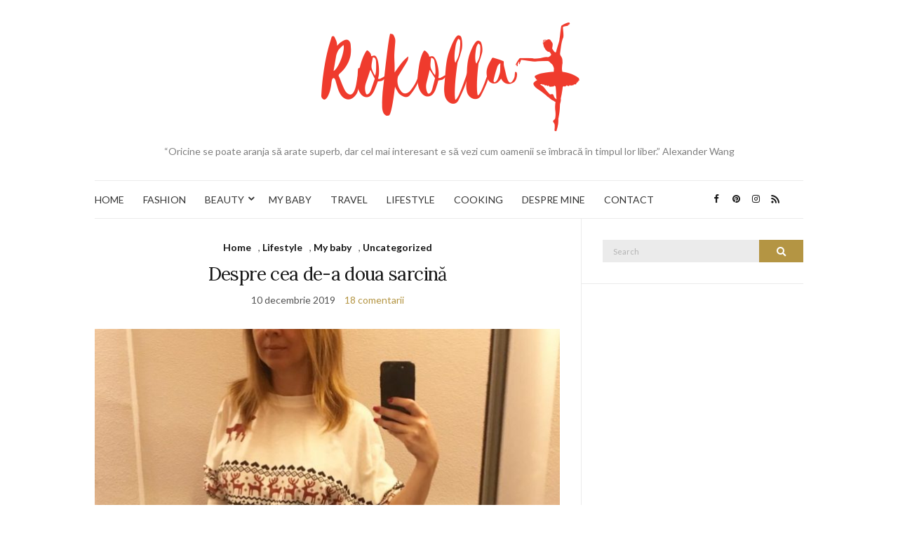

--- FILE ---
content_type: text/html; charset=UTF-8
request_url: https://www.rokolla.ro/tag/trombocitemie/
body_size: 13574
content:
<!doctype html>
<html lang="ro-RO">
<head>
	
	<meta charset="UTF-8">
	<meta name="viewport" content="width=device-width, initial-scale=1">
	<meta name='profitshareid' content='3b770bc95ecdd67d35f00f108ad5aa1f' />
	<link rel="profile" href="https://gmpg.org/xfn/11">
	<link rel="pingback" href="https://www.rokolla.ro/xmlrpc.php">

	<meta name='robots' content='index, follow, max-image-preview:large, max-snippet:-1, max-video-preview:-1' />

	<!-- This site is optimized with the Yoast SEO plugin v25.6 - https://yoast.com/wordpress/plugins/seo/ -->
	<title>trombocitemie Arhive - Rokolla</title>
	<link rel="canonical" href="https://www.rokolla.ro/tag/trombocitemie/" />
	<meta property="og:locale" content="ro_RO" />
	<meta property="og:type" content="article" />
	<meta property="og:title" content="trombocitemie Arhive - Rokolla" />
	<meta property="og:url" content="https://www.rokolla.ro/tag/trombocitemie/" />
	<meta property="og:site_name" content="Rokolla" />
	<meta name="twitter:card" content="summary_large_image" />
	<script type="application/ld+json" class="yoast-schema-graph">{"@context":"https://schema.org","@graph":[{"@type":"CollectionPage","@id":"https://www.rokolla.ro/tag/trombocitemie/","url":"https://www.rokolla.ro/tag/trombocitemie/","name":"trombocitemie Arhive - Rokolla","isPartOf":{"@id":"https://www.rokolla.ro/#website"},"primaryImageOfPage":{"@id":"https://www.rokolla.ro/tag/trombocitemie/#primaryimage"},"image":{"@id":"https://www.rokolla.ro/tag/trombocitemie/#primaryimage"},"thumbnailUrl":"https://www.rokolla.ro/wp-content/uploads/2019/12/Gravida-18-saptamani-min.jpg","breadcrumb":{"@id":"https://www.rokolla.ro/tag/trombocitemie/#breadcrumb"},"inLanguage":"ro-RO"},{"@type":"ImageObject","inLanguage":"ro-RO","@id":"https://www.rokolla.ro/tag/trombocitemie/#primaryimage","url":"https://www.rokolla.ro/wp-content/uploads/2019/12/Gravida-18-saptamani-min.jpg","contentUrl":"https://www.rokolla.ro/wp-content/uploads/2019/12/Gravida-18-saptamani-min.jpg","width":1024,"height":1024},{"@type":"BreadcrumbList","@id":"https://www.rokolla.ro/tag/trombocitemie/#breadcrumb","itemListElement":[{"@type":"ListItem","position":1,"name":"Prima pagină","item":"https://www.rokolla.ro/"},{"@type":"ListItem","position":2,"name":"trombocitemie"}]},{"@type":"WebSite","@id":"https://www.rokolla.ro/#website","url":"https://www.rokolla.ro/","name":"Rokolla","description":"“Oricine se poate aranja să arate superb, dar cel mai interesant e să vezi cum oamenii se îmbracă în timpul lor liber.” Alexander Wang","potentialAction":[{"@type":"SearchAction","target":{"@type":"EntryPoint","urlTemplate":"https://www.rokolla.ro/?s={search_term_string}"},"query-input":{"@type":"PropertyValueSpecification","valueRequired":true,"valueName":"search_term_string"}}],"inLanguage":"ro-RO"}]}</script>
	<!-- / Yoast SEO plugin. -->


<link rel="alternate" type="application/rss+xml" title="Rokolla &raquo; Flux" href="https://www.rokolla.ro/feed/" />
<link rel="alternate" type="application/rss+xml" title="Rokolla &raquo; Flux comentarii" href="https://www.rokolla.ro/comments/feed/" />
<link rel="alternate" type="application/rss+xml" title="Rokolla &raquo; Flux etichetă trombocitemie" href="https://www.rokolla.ro/tag/trombocitemie/feed/" />
<script type="text/javascript">
/* <![CDATA[ */
window._wpemojiSettings = {"baseUrl":"https:\/\/s.w.org\/images\/core\/emoji\/15.0.3\/72x72\/","ext":".png","svgUrl":"https:\/\/s.w.org\/images\/core\/emoji\/15.0.3\/svg\/","svgExt":".svg","source":{"concatemoji":"https:\/\/www.rokolla.ro\/wp-includes\/js\/wp-emoji-release.min.js?ver=6.6.2"}};
/*! This file is auto-generated */
!function(i,n){var o,s,e;function c(e){try{var t={supportTests:e,timestamp:(new Date).valueOf()};sessionStorage.setItem(o,JSON.stringify(t))}catch(e){}}function p(e,t,n){e.clearRect(0,0,e.canvas.width,e.canvas.height),e.fillText(t,0,0);var t=new Uint32Array(e.getImageData(0,0,e.canvas.width,e.canvas.height).data),r=(e.clearRect(0,0,e.canvas.width,e.canvas.height),e.fillText(n,0,0),new Uint32Array(e.getImageData(0,0,e.canvas.width,e.canvas.height).data));return t.every(function(e,t){return e===r[t]})}function u(e,t,n){switch(t){case"flag":return n(e,"\ud83c\udff3\ufe0f\u200d\u26a7\ufe0f","\ud83c\udff3\ufe0f\u200b\u26a7\ufe0f")?!1:!n(e,"\ud83c\uddfa\ud83c\uddf3","\ud83c\uddfa\u200b\ud83c\uddf3")&&!n(e,"\ud83c\udff4\udb40\udc67\udb40\udc62\udb40\udc65\udb40\udc6e\udb40\udc67\udb40\udc7f","\ud83c\udff4\u200b\udb40\udc67\u200b\udb40\udc62\u200b\udb40\udc65\u200b\udb40\udc6e\u200b\udb40\udc67\u200b\udb40\udc7f");case"emoji":return!n(e,"\ud83d\udc26\u200d\u2b1b","\ud83d\udc26\u200b\u2b1b")}return!1}function f(e,t,n){var r="undefined"!=typeof WorkerGlobalScope&&self instanceof WorkerGlobalScope?new OffscreenCanvas(300,150):i.createElement("canvas"),a=r.getContext("2d",{willReadFrequently:!0}),o=(a.textBaseline="top",a.font="600 32px Arial",{});return e.forEach(function(e){o[e]=t(a,e,n)}),o}function t(e){var t=i.createElement("script");t.src=e,t.defer=!0,i.head.appendChild(t)}"undefined"!=typeof Promise&&(o="wpEmojiSettingsSupports",s=["flag","emoji"],n.supports={everything:!0,everythingExceptFlag:!0},e=new Promise(function(e){i.addEventListener("DOMContentLoaded",e,{once:!0})}),new Promise(function(t){var n=function(){try{var e=JSON.parse(sessionStorage.getItem(o));if("object"==typeof e&&"number"==typeof e.timestamp&&(new Date).valueOf()<e.timestamp+604800&&"object"==typeof e.supportTests)return e.supportTests}catch(e){}return null}();if(!n){if("undefined"!=typeof Worker&&"undefined"!=typeof OffscreenCanvas&&"undefined"!=typeof URL&&URL.createObjectURL&&"undefined"!=typeof Blob)try{var e="postMessage("+f.toString()+"("+[JSON.stringify(s),u.toString(),p.toString()].join(",")+"));",r=new Blob([e],{type:"text/javascript"}),a=new Worker(URL.createObjectURL(r),{name:"wpTestEmojiSupports"});return void(a.onmessage=function(e){c(n=e.data),a.terminate(),t(n)})}catch(e){}c(n=f(s,u,p))}t(n)}).then(function(e){for(var t in e)n.supports[t]=e[t],n.supports.everything=n.supports.everything&&n.supports[t],"flag"!==t&&(n.supports.everythingExceptFlag=n.supports.everythingExceptFlag&&n.supports[t]);n.supports.everythingExceptFlag=n.supports.everythingExceptFlag&&!n.supports.flag,n.DOMReady=!1,n.readyCallback=function(){n.DOMReady=!0}}).then(function(){return e}).then(function(){var e;n.supports.everything||(n.readyCallback(),(e=n.source||{}).concatemoji?t(e.concatemoji):e.wpemoji&&e.twemoji&&(t(e.twemoji),t(e.wpemoji)))}))}((window,document),window._wpemojiSettings);
/* ]]> */
</script>
<style id='wp-emoji-styles-inline-css' type='text/css'>

	img.wp-smiley, img.emoji {
		display: inline !important;
		border: none !important;
		box-shadow: none !important;
		height: 1em !important;
		width: 1em !important;
		margin: 0 0.07em !important;
		vertical-align: -0.1em !important;
		background: none !important;
		padding: 0 !important;
	}
</style>
<link rel='stylesheet' id='wp-block-library-css' href='https://www.rokolla.ro/wp-includes/css/dist/block-library/style.min.css?ver=6.6.2' type='text/css' media='all' />
<style id='classic-theme-styles-inline-css' type='text/css'>
/*! This file is auto-generated */
.wp-block-button__link{color:#fff;background-color:#32373c;border-radius:9999px;box-shadow:none;text-decoration:none;padding:calc(.667em + 2px) calc(1.333em + 2px);font-size:1.125em}.wp-block-file__button{background:#32373c;color:#fff;text-decoration:none}
</style>
<style id='global-styles-inline-css' type='text/css'>
:root{--wp--preset--aspect-ratio--square: 1;--wp--preset--aspect-ratio--4-3: 4/3;--wp--preset--aspect-ratio--3-4: 3/4;--wp--preset--aspect-ratio--3-2: 3/2;--wp--preset--aspect-ratio--2-3: 2/3;--wp--preset--aspect-ratio--16-9: 16/9;--wp--preset--aspect-ratio--9-16: 9/16;--wp--preset--color--black: #000000;--wp--preset--color--cyan-bluish-gray: #abb8c3;--wp--preset--color--white: #ffffff;--wp--preset--color--pale-pink: #f78da7;--wp--preset--color--vivid-red: #cf2e2e;--wp--preset--color--luminous-vivid-orange: #ff6900;--wp--preset--color--luminous-vivid-amber: #fcb900;--wp--preset--color--light-green-cyan: #7bdcb5;--wp--preset--color--vivid-green-cyan: #00d084;--wp--preset--color--pale-cyan-blue: #8ed1fc;--wp--preset--color--vivid-cyan-blue: #0693e3;--wp--preset--color--vivid-purple: #9b51e0;--wp--preset--gradient--vivid-cyan-blue-to-vivid-purple: linear-gradient(135deg,rgba(6,147,227,1) 0%,rgb(155,81,224) 100%);--wp--preset--gradient--light-green-cyan-to-vivid-green-cyan: linear-gradient(135deg,rgb(122,220,180) 0%,rgb(0,208,130) 100%);--wp--preset--gradient--luminous-vivid-amber-to-luminous-vivid-orange: linear-gradient(135deg,rgba(252,185,0,1) 0%,rgba(255,105,0,1) 100%);--wp--preset--gradient--luminous-vivid-orange-to-vivid-red: linear-gradient(135deg,rgba(255,105,0,1) 0%,rgb(207,46,46) 100%);--wp--preset--gradient--very-light-gray-to-cyan-bluish-gray: linear-gradient(135deg,rgb(238,238,238) 0%,rgb(169,184,195) 100%);--wp--preset--gradient--cool-to-warm-spectrum: linear-gradient(135deg,rgb(74,234,220) 0%,rgb(151,120,209) 20%,rgb(207,42,186) 40%,rgb(238,44,130) 60%,rgb(251,105,98) 80%,rgb(254,248,76) 100%);--wp--preset--gradient--blush-light-purple: linear-gradient(135deg,rgb(255,206,236) 0%,rgb(152,150,240) 100%);--wp--preset--gradient--blush-bordeaux: linear-gradient(135deg,rgb(254,205,165) 0%,rgb(254,45,45) 50%,rgb(107,0,62) 100%);--wp--preset--gradient--luminous-dusk: linear-gradient(135deg,rgb(255,203,112) 0%,rgb(199,81,192) 50%,rgb(65,88,208) 100%);--wp--preset--gradient--pale-ocean: linear-gradient(135deg,rgb(255,245,203) 0%,rgb(182,227,212) 50%,rgb(51,167,181) 100%);--wp--preset--gradient--electric-grass: linear-gradient(135deg,rgb(202,248,128) 0%,rgb(113,206,126) 100%);--wp--preset--gradient--midnight: linear-gradient(135deg,rgb(2,3,129) 0%,rgb(40,116,252) 100%);--wp--preset--font-size--small: 13px;--wp--preset--font-size--medium: 20px;--wp--preset--font-size--large: 36px;--wp--preset--font-size--x-large: 42px;--wp--preset--spacing--20: 0.44rem;--wp--preset--spacing--30: 0.67rem;--wp--preset--spacing--40: 1rem;--wp--preset--spacing--50: 1.5rem;--wp--preset--spacing--60: 2.25rem;--wp--preset--spacing--70: 3.38rem;--wp--preset--spacing--80: 5.06rem;--wp--preset--shadow--natural: 6px 6px 9px rgba(0, 0, 0, 0.2);--wp--preset--shadow--deep: 12px 12px 50px rgba(0, 0, 0, 0.4);--wp--preset--shadow--sharp: 6px 6px 0px rgba(0, 0, 0, 0.2);--wp--preset--shadow--outlined: 6px 6px 0px -3px rgba(255, 255, 255, 1), 6px 6px rgba(0, 0, 0, 1);--wp--preset--shadow--crisp: 6px 6px 0px rgba(0, 0, 0, 1);}:where(.is-layout-flex){gap: 0.5em;}:where(.is-layout-grid){gap: 0.5em;}body .is-layout-flex{display: flex;}.is-layout-flex{flex-wrap: wrap;align-items: center;}.is-layout-flex > :is(*, div){margin: 0;}body .is-layout-grid{display: grid;}.is-layout-grid > :is(*, div){margin: 0;}:where(.wp-block-columns.is-layout-flex){gap: 2em;}:where(.wp-block-columns.is-layout-grid){gap: 2em;}:where(.wp-block-post-template.is-layout-flex){gap: 1.25em;}:where(.wp-block-post-template.is-layout-grid){gap: 1.25em;}.has-black-color{color: var(--wp--preset--color--black) !important;}.has-cyan-bluish-gray-color{color: var(--wp--preset--color--cyan-bluish-gray) !important;}.has-white-color{color: var(--wp--preset--color--white) !important;}.has-pale-pink-color{color: var(--wp--preset--color--pale-pink) !important;}.has-vivid-red-color{color: var(--wp--preset--color--vivid-red) !important;}.has-luminous-vivid-orange-color{color: var(--wp--preset--color--luminous-vivid-orange) !important;}.has-luminous-vivid-amber-color{color: var(--wp--preset--color--luminous-vivid-amber) !important;}.has-light-green-cyan-color{color: var(--wp--preset--color--light-green-cyan) !important;}.has-vivid-green-cyan-color{color: var(--wp--preset--color--vivid-green-cyan) !important;}.has-pale-cyan-blue-color{color: var(--wp--preset--color--pale-cyan-blue) !important;}.has-vivid-cyan-blue-color{color: var(--wp--preset--color--vivid-cyan-blue) !important;}.has-vivid-purple-color{color: var(--wp--preset--color--vivid-purple) !important;}.has-black-background-color{background-color: var(--wp--preset--color--black) !important;}.has-cyan-bluish-gray-background-color{background-color: var(--wp--preset--color--cyan-bluish-gray) !important;}.has-white-background-color{background-color: var(--wp--preset--color--white) !important;}.has-pale-pink-background-color{background-color: var(--wp--preset--color--pale-pink) !important;}.has-vivid-red-background-color{background-color: var(--wp--preset--color--vivid-red) !important;}.has-luminous-vivid-orange-background-color{background-color: var(--wp--preset--color--luminous-vivid-orange) !important;}.has-luminous-vivid-amber-background-color{background-color: var(--wp--preset--color--luminous-vivid-amber) !important;}.has-light-green-cyan-background-color{background-color: var(--wp--preset--color--light-green-cyan) !important;}.has-vivid-green-cyan-background-color{background-color: var(--wp--preset--color--vivid-green-cyan) !important;}.has-pale-cyan-blue-background-color{background-color: var(--wp--preset--color--pale-cyan-blue) !important;}.has-vivid-cyan-blue-background-color{background-color: var(--wp--preset--color--vivid-cyan-blue) !important;}.has-vivid-purple-background-color{background-color: var(--wp--preset--color--vivid-purple) !important;}.has-black-border-color{border-color: var(--wp--preset--color--black) !important;}.has-cyan-bluish-gray-border-color{border-color: var(--wp--preset--color--cyan-bluish-gray) !important;}.has-white-border-color{border-color: var(--wp--preset--color--white) !important;}.has-pale-pink-border-color{border-color: var(--wp--preset--color--pale-pink) !important;}.has-vivid-red-border-color{border-color: var(--wp--preset--color--vivid-red) !important;}.has-luminous-vivid-orange-border-color{border-color: var(--wp--preset--color--luminous-vivid-orange) !important;}.has-luminous-vivid-amber-border-color{border-color: var(--wp--preset--color--luminous-vivid-amber) !important;}.has-light-green-cyan-border-color{border-color: var(--wp--preset--color--light-green-cyan) !important;}.has-vivid-green-cyan-border-color{border-color: var(--wp--preset--color--vivid-green-cyan) !important;}.has-pale-cyan-blue-border-color{border-color: var(--wp--preset--color--pale-cyan-blue) !important;}.has-vivid-cyan-blue-border-color{border-color: var(--wp--preset--color--vivid-cyan-blue) !important;}.has-vivid-purple-border-color{border-color: var(--wp--preset--color--vivid-purple) !important;}.has-vivid-cyan-blue-to-vivid-purple-gradient-background{background: var(--wp--preset--gradient--vivid-cyan-blue-to-vivid-purple) !important;}.has-light-green-cyan-to-vivid-green-cyan-gradient-background{background: var(--wp--preset--gradient--light-green-cyan-to-vivid-green-cyan) !important;}.has-luminous-vivid-amber-to-luminous-vivid-orange-gradient-background{background: var(--wp--preset--gradient--luminous-vivid-amber-to-luminous-vivid-orange) !important;}.has-luminous-vivid-orange-to-vivid-red-gradient-background{background: var(--wp--preset--gradient--luminous-vivid-orange-to-vivid-red) !important;}.has-very-light-gray-to-cyan-bluish-gray-gradient-background{background: var(--wp--preset--gradient--very-light-gray-to-cyan-bluish-gray) !important;}.has-cool-to-warm-spectrum-gradient-background{background: var(--wp--preset--gradient--cool-to-warm-spectrum) !important;}.has-blush-light-purple-gradient-background{background: var(--wp--preset--gradient--blush-light-purple) !important;}.has-blush-bordeaux-gradient-background{background: var(--wp--preset--gradient--blush-bordeaux) !important;}.has-luminous-dusk-gradient-background{background: var(--wp--preset--gradient--luminous-dusk) !important;}.has-pale-ocean-gradient-background{background: var(--wp--preset--gradient--pale-ocean) !important;}.has-electric-grass-gradient-background{background: var(--wp--preset--gradient--electric-grass) !important;}.has-midnight-gradient-background{background: var(--wp--preset--gradient--midnight) !important;}.has-small-font-size{font-size: var(--wp--preset--font-size--small) !important;}.has-medium-font-size{font-size: var(--wp--preset--font-size--medium) !important;}.has-large-font-size{font-size: var(--wp--preset--font-size--large) !important;}.has-x-large-font-size{font-size: var(--wp--preset--font-size--x-large) !important;}
:where(.wp-block-post-template.is-layout-flex){gap: 1.25em;}:where(.wp-block-post-template.is-layout-grid){gap: 1.25em;}
:where(.wp-block-columns.is-layout-flex){gap: 2em;}:where(.wp-block-columns.is-layout-grid){gap: 2em;}
:root :where(.wp-block-pullquote){font-size: 1.5em;line-height: 1.6;}
</style>
<link rel='preload' as='style' onload="this.rel='stylesheet'" id='olsen-light-google-font-css' href='https://fonts.googleapis.com/css?family=Lora%3A400%2C700%2C400italic%2C700italic%7CLato%3A400%2C400italic%2C700%2C700italic&#038;display=swap&#038;ver=6.6.2' type='text/css' media='all' />
<link rel='stylesheet' id='olsen-icons-css' href='https://www.rokolla.ro/wp-content/themes/olsen-light/vendor/olsen-icons/css/olsen-icons.min.css?ver=1.7.0' type='text/css' media='all' />
<link rel='stylesheet' id='olsen-light-style-css' href='https://www.rokolla.ro/wp-content/themes/olsen-light/style.min.css?ver=1.7.0' type='text/css' media='all' />
<link rel="https://api.w.org/" href="https://www.rokolla.ro/wp-json/" /><link rel="alternate" title="JSON" type="application/json" href="https://www.rokolla.ro/wp-json/wp/v2/tags/2076" /><link rel="EditURI" type="application/rsd+xml" title="RSD" href="https://www.rokolla.ro/xmlrpc.php?rsd" />
<meta name="generator" content="WordPress 6.6.2" />
<style type="text/css"></style><style type="text/css">.recentcomments a{display:inline !important;padding:0 !important;margin:0 !important;}</style><link rel="icon" href="https://www.rokolla.ro/wp-content/uploads/2016/05/cropped-rockola-32x32.png" sizes="32x32" />
<link rel="icon" href="https://www.rokolla.ro/wp-content/uploads/2016/05/cropped-rockola-192x192.png" sizes="192x192" />
<link rel="apple-touch-icon" href="https://www.rokolla.ro/wp-content/uploads/2016/05/cropped-rockola-180x180.png" />
<meta name="msapplication-TileImage" content="https://www.rokolla.ro/wp-content/uploads/2016/05/cropped-rockola-270x270.png" />
	<script async src="//pagead2.googlesyndication.com/pagead/js/adsbygoogle.js"></script>
<script>
     (adsbygoogle = window.adsbygoogle || []).push({
          google_ad_client: "ca-pub-2163784588778658",
          enable_page_level_ads: true
     });
</script>
<meta name="google-site-verification" content="V9wYFVLcOGjD_QFN9goYM0aXeFIrSuKTwmb9KRYUW_k" />
</head>
<body class="archive tag tag-trombocitemie tag-2076" itemscope="itemscope" itemtype="https://schema.org/WebPage">
<script>
  (function(i,s,o,g,r,a,m){i['GoogleAnalyticsObject']=r;i[r]=i[r]||function(){
  (i[r].q=i[r].q||[]).push(arguments)},i[r].l=1*new Date();a=s.createElement(o),
  m=s.getElementsByTagName(o)[0];a.async=1;a.src=g;m.parentNode.insertBefore(a,m)
  })(window,document,'script','https://www.google-analytics.com/analytics.js','ga');

  ga('create', 'UA-78261818-1', 'auto');
  ga('send', 'pageview');

</script>
<div id="page">

	<div class="container">
		<div class="row">
			<div class="col-md-12">

				<header id="masthead" class="site-header group" role="banner" itemscope="itemscope" itemtype="https://schema.org/Organization">

					<div class="site-logo">
						<h1 itemprop="name">
							<a itemprop="url" href="https://www.rokolla.ro">
																	<img itemprop="logo"
									     src="https://www.rokolla.ro/wp-content/uploads/2017/03/rokolla-1.png"
									     alt="Rokolla"/>
															</a>
						</h1>

													<p class="tagline">“Oricine se poate aranja să arate superb, dar cel mai interesant e să vezi cum oamenii se îmbracă în timpul lor liber.” Alexander Wang</p>
											</div><!-- /site-logo -->

					<div class="site-bar group">
						<nav class="nav" role="navigation" itemscope="itemscope" itemtype="https://schema.org/SiteNavigationElement">
							<ul id="menu-meniu-principal" class="navigation"><li id="menu-item-4960" class="menu-item menu-item-type-taxonomy menu-item-object-category menu-item-4960"><a href="https://www.rokolla.ro/category/home/">HOME</a></li>
<li id="menu-item-4959" class="menu-item menu-item-type-taxonomy menu-item-object-category menu-item-4959"><a href="https://www.rokolla.ro/category/fashion/">FASHION</a></li>
<li id="menu-item-4958" class="menu-item menu-item-type-taxonomy menu-item-object-category menu-item-has-children menu-item-4958"><a href="https://www.rokolla.ro/category/beauty/">BEAUTY</a>
<ul class="sub-menu">
	<li id="menu-item-6971" class="menu-item menu-item-type-taxonomy menu-item-object-category menu-item-6971"><a href="https://www.rokolla.ro/category/beauty/makeup/">MAKEUP</a></li>
	<li id="menu-item-6972" class="menu-item menu-item-type-taxonomy menu-item-object-category menu-item-6972"><a href="https://www.rokolla.ro/category/beauty/nails/">NAILS</a></li>
	<li id="menu-item-6973" class="menu-item menu-item-type-taxonomy menu-item-object-category menu-item-6973"><a href="https://www.rokolla.ro/category/beauty/review/">REVIEW</a></li>
</ul>
</li>
<li id="menu-item-11690" class="menu-item menu-item-type-taxonomy menu-item-object-category menu-item-11690"><a href="https://www.rokolla.ro/category/my-baby/">MY BABY</a></li>
<li id="menu-item-11691" class="menu-item menu-item-type-taxonomy menu-item-object-category menu-item-11691"><a href="https://www.rokolla.ro/category/travel/">TRAVEL</a></li>
<li id="menu-item-4961" class="menu-item menu-item-type-taxonomy menu-item-object-category menu-item-4961"><a href="https://www.rokolla.ro/category/lifestyle/">LIFESTYLE</a></li>
<li id="menu-item-6970" class="menu-item menu-item-type-taxonomy menu-item-object-category menu-item-6970"><a href="https://www.rokolla.ro/category/cooking/">COOKING</a></li>
<li id="menu-item-6968" class="menu-item menu-item-type-post_type menu-item-object-page menu-item-6968"><a href="https://www.rokolla.ro/despre-mine/">DESPRE MINE</a></li>
<li id="menu-item-5303" class="menu-item menu-item-type-post_type menu-item-object-page menu-item-5303"><a href="https://www.rokolla.ro/contact/">CONTACT</a></li>
</ul>
							<a class="mobile-nav-trigger" href="#mobilemenu"><i class="fa fa-navicon"></i> Menu</a>
						</nav>
						<div id="mobilemenu"></div>

						<div class="site-tools">
									<ul class="socials">
			<li><a href="https://www.facebook.com/rokolla.blog/" target="_blank" rel="noopener"><i class="olsen-icons olsen-icons-facebook"></i></a></li><li><a href="https://ro.pinterest.com/rokollla/" target="_blank" rel="noopener"><i class="olsen-icons olsen-icons-pinterest"></i></a></li><li><a href="https://www.instagram.com/rokolla_blog/" target="_blank" rel="noopener"><i class="olsen-icons olsen-icons-instagram"></i></a></li>							<li><a href="https://www.rokolla.ro/feed/" target="_blank" rel="noopener"><i class="olsen-icons olsen-icons-rss"></i></a></li>
					</ul>
								</div><!-- /site-tools -->
					</div><!-- /site-bar -->

				</header>

				
				<div id="site-content">


<div class="row">
	<div class="col-lg-8">
		<main id="content" class="entries-classic" role="main" itemprop="mainContentOfPage" itemscope="itemscope" itemtype="http://schema.org/Blog">

			<div class="row">
				<div id="inner-content" class="col-12">

					
					
													

		<article id="entry-18749" class="entry  post-18749 post type-post status-publish format-standard has-post-thumbnail hentry category-home category-lifestyle category-my-baby category-uncategorized tag-clexane tag-clexane-6ml tag-galati tag-ginecolog tag-hematolog-braila tag-hematolog-galati tag-pastila-in-sarcina tag-probleme-in-sarcina tag-sarcina tag-sarcina-cu-probleme tag-trombocitemie tag-trombocitemie-esentiala" itemscope="itemscope" itemtype="http://schema.org/BlogPosting" itemprop="blogPost">
							<div class="entry-meta entry-meta-top">
					<p class="entry-categories">
						<a href="https://www.rokolla.ro/category/home/" rel="category tag">Home</a>, <a href="https://www.rokolla.ro/category/lifestyle/" rel="category tag">Lifestyle</a>, <a href="https://www.rokolla.ro/category/my-baby/" rel="category tag">My baby</a>, <a href="https://www.rokolla.ro/category/uncategorized/" rel="category tag">Uncategorized</a>					</p>
				</div>
			
			<h2 class="entry-title" itemprop="headline">
				<a href="https://www.rokolla.ro/2019/12/despre-cea-de-a-doua-sarcina/">Despre cea de-a doua sarcină</a>
			</h2>

							<div class="entry-meta entry-meta-bottom">
					<time class="entry-date" itemprop="datePublished" datetime="2019-12-10T20:38:18+02:00">10 decembrie 2019</time>
					<a href="https://www.rokolla.ro/2019/12/despre-cea-de-a-doua-sarcina/#comments" class="entry-comments-no">18 comentarii</a>
				</div>
			
							<div class="entry-featured">
					<a href="https://www.rokolla.ro/2019/12/despre-cea-de-a-doua-sarcina/">
						<img width="665" height="435" src="https://www.rokolla.ro/wp-content/uploads/2019/12/Gravida-18-saptamani-min-665x435.jpg" class="attachment-post-thumbnail size-post-thumbnail wp-post-image" alt="" itemprop="image" decoding="async" fetchpriority="high" />					</a>
				</div>
			
			<div class="entry-content" itemprop="text">
				
<p>Prima sarcină a fost la 31 de ani și nici măcar n-am simțit-o. A fost o sarcină extrem de ușoară fără pic de restricții. Cu alte cuvinte, am făcut ce am vrut, când am vrut. Ca să nu mai zic că nu mi-a fost rău decât de 2-3 ori și atunci am pus-o pe seama alimentației. Am avut o viață absolut normală până în momentul în care mi s-a rupt apa și am mers la spital. Cred că asta mi-a dat curaj să fac un nou pas și să-mi doresc un alt bebe.</p>



			</div>

			<div class="entry-utils group">
				<a href="https://www.rokolla.ro/2019/12/despre-cea-de-a-doua-sarcina/" class="read-more">Continue Reading</a>

					<ul class="socials">
				<li><a href="https://www.facebook.com/sharer.php?u=https://www.rokolla.ro/2019/12/despre-cea-de-a-doua-sarcina/" target="_blank" rel="noopener" class="social-icon"><i class="olsen-icons olsen-icons-facebook"></i></a></li>
		<li><a href="https://twitter.com/share?url=https://www.rokolla.ro/2019/12/despre-cea-de-a-doua-sarcina/" target="_blank" rel="noopener" class="social-icon"><i class="olsen-icons olsen-icons-twitter"></i></a></li>
		<li><a href="https://www.linkedin.com/shareArticle?mini=true&#038;url=https%3A%2F%2Fwww.rokolla.ro%2F2019%2F12%2Fdespre-cea-de-a-doua-sarcina%2F" target="_blank" rel="noopener" class="social-icon"><i class="olsen-icons olsen-icons-linkedin"></i></a></li>
					<li><a href="https://pinterest.com/pin/create/bookmarklet/?url=https://www.rokolla.ro/2019/12/despre-cea-de-a-doua-sarcina/&#038;description=Despre%20cea%20de-a%20doua%20sarcină&#038;media=https://www.rokolla.ro/wp-content/uploads/2019/12/Gravida-18-saptamani-min.jpg" target="_blank" rel="noopener" class="social-icon"><i class="olsen-icons olsen-icons-pinterest"></i></a></li>
			</ul>
			</div>

					</article>

													

		<article id="entry-6050" class="entry  post-6050 post type-post status-publish format-standard hentry category-home category-lifestyle category-uncategorized tag-clina-privata-viena tag-tratament-trombocitemie tag-trombocitemie tag-trombocitemie-esentiala" itemscope="itemscope" itemtype="http://schema.org/BlogPosting" itemprop="blogPost">
							<div class="entry-meta entry-meta-top">
					<p class="entry-categories">
						<a href="https://www.rokolla.ro/category/home/" rel="category tag">Home</a>, <a href="https://www.rokolla.ro/category/lifestyle/" rel="category tag">Lifestyle</a>, <a href="https://www.rokolla.ro/category/uncategorized/" rel="category tag">Uncategorized</a>					</p>
				</div>
			
			<h2 class="entry-title" itemprop="headline">
				<a href="https://www.rokolla.ro/2016/10/sa-plang-sa-rad-sau-sa-traiesc-clipa/">Sa plang, sa rad sau sa traiesc clipa?</a>
			</h2>

							<div class="entry-meta entry-meta-bottom">
					<time class="entry-date" itemprop="datePublished" datetime="2016-10-13T15:50:31+03:00">13 octombrie 2016</time>
					<a href="https://www.rokolla.ro/2016/10/sa-plang-sa-rad-sau-sa-traiesc-clipa/#comments" class="entry-comments-no">9 comentarii</a>
				</div>
			
			
			<div class="entry-content" itemprop="text">
				<p><img decoding="async" class="aligncenter size-full wp-image-6052" src="http://www.rokolla.ro/wp-content/uploads/2016/10/vpk.jpg" alt="vpk" width="827" height="137" srcset="https://www.rokolla.ro/wp-content/uploads/2016/10/vpk.jpg 827w, https://www.rokolla.ro/wp-content/uploads/2016/10/vpk-300x50.jpg 300w, https://www.rokolla.ro/wp-content/uploads/2016/10/vpk-768x127.jpg 768w" sizes="(max-width: 827px) 100vw, 827px" />Când te trezești la 23 ani că suferi de o boală total necunoscută și tot ceea ce citești și auzi despre această problemă îți dă de înțeles că totul este grav, ce faci? Singura salvare este să ajungi afară și să apelezi la doctorii de afară dar pentru asta ai nevoie un translator sau <a href="https://www.linkedin.com/company/swiss-solutions" target="_blank"><em><strong>traduceri medicale</strong></em></a> la analizele pe care vrei să le arăți. </p>
			</div>

			<div class="entry-utils group">
				<a href="https://www.rokolla.ro/2016/10/sa-plang-sa-rad-sau-sa-traiesc-clipa/" class="read-more">Continue Reading</a>

					<ul class="socials">
				<li><a href="https://www.facebook.com/sharer.php?u=https://www.rokolla.ro/2016/10/sa-plang-sa-rad-sau-sa-traiesc-clipa/" target="_blank" rel="noopener" class="social-icon"><i class="olsen-icons olsen-icons-facebook"></i></a></li>
		<li><a href="https://twitter.com/share?url=https://www.rokolla.ro/2016/10/sa-plang-sa-rad-sau-sa-traiesc-clipa/" target="_blank" rel="noopener" class="social-icon"><i class="olsen-icons olsen-icons-twitter"></i></a></li>
		<li><a href="https://www.linkedin.com/shareArticle?mini=true&#038;url=https%3A%2F%2Fwww.rokolla.ro%2F2016%2F10%2Fsa-plang-sa-rad-sau-sa-traiesc-clipa%2F" target="_blank" rel="noopener" class="social-icon"><i class="olsen-icons olsen-icons-linkedin"></i></a></li>
			</ul>
			</div>

					</article>

													

		<article id="entry-624" class="entry  post-624 post type-post status-publish format-standard has-post-thumbnail hentry category-uncategorized tag-chist-la-san tag-chist-ovarian tag-chisturi tag-mladite-de-zmeura tag-trombocitemie tag-trombocitemie-esentiala" itemscope="itemscope" itemtype="http://schema.org/BlogPosting" itemprop="blogPost">
							<div class="entry-meta entry-meta-top">
					<p class="entry-categories">
						<a href="https://www.rokolla.ro/category/uncategorized/" rel="category tag">Uncategorized</a>					</p>
				</div>
			
			<h2 class="entry-title" itemprop="headline">
				<a href="https://www.rokolla.ro/2013/04/mladite-de-zmeur/">Femeile folosesc mlădite de zmeur pentru ca este un produs natural și sănătos</a>
			</h2>

							<div class="entry-meta entry-meta-bottom">
					<time class="entry-date" itemprop="datePublished" datetime="2013-04-16T20:18:00+03:00">16 aprilie 2013</time>
					<a href="https://www.rokolla.ro/2013/04/mladite-de-zmeur/#comments" class="entry-comments-no">2 comentarii</a>
				</div>
			
							<div class="entry-featured">
					<a href="https://www.rokolla.ro/2013/04/mladite-de-zmeur/">
						<img width="320" height="239" src="https://www.rokolla.ro/wp-content/uploads/2013/04/poza-2-2.jpg" class="attachment-post-thumbnail size-post-thumbnail wp-post-image" alt="" itemprop="image" decoding="async" srcset="https://www.rokolla.ro/wp-content/uploads/2013/04/poza-2-2.jpg 320w, https://www.rokolla.ro/wp-content/uploads/2013/04/poza-2-2-300x224.jpg 300w" sizes="(max-width: 320px) 100vw, 320px" />					</a>
				</div>
			
			<div class="entry-content" itemprop="text">
				<p>Sunt foarte grijulie în ceea ce privește sănătatea mea și atunci când consider că am vreo problemă mă duc la medic. În felul ăsta mi-am descoperit și problema pe care o am în prezent și pe care o voi duce în spate toată viața. Pentru cine nu a citit blogul meu am să fac un mic rezumat pentru că nu am nimic de ascuns. Pe scurt aveam o pată roșie la cot care nu îmi mai trecea și am fost să îmi fac niște analize la sânge și de aici a început distracția pentru că am făcut foarte multe investigații pentru a afla care este cauza trombocitelor crescute din sânge. Am fost la foarte multe spitale și la și mai mulți medici &#8230;. am fost la București, la Iași de 2 ori, la Galați nu mai zic și până la urmă cea mai bună soluție o am primit-o de la Viena și am fost diagnosticată cu trombocitemie esențială adică cu cauză necunoscută.</p>
			</div>

			<div class="entry-utils group">
				<a href="https://www.rokolla.ro/2013/04/mladite-de-zmeur/" class="read-more">Continue Reading</a>

					<ul class="socials">
				<li><a href="https://www.facebook.com/sharer.php?u=https://www.rokolla.ro/2013/04/mladite-de-zmeur/" target="_blank" rel="noopener" class="social-icon"><i class="olsen-icons olsen-icons-facebook"></i></a></li>
		<li><a href="https://twitter.com/share?url=https://www.rokolla.ro/2013/04/mladite-de-zmeur/" target="_blank" rel="noopener" class="social-icon"><i class="olsen-icons olsen-icons-twitter"></i></a></li>
		<li><a href="https://www.linkedin.com/shareArticle?mini=true&#038;url=https%3A%2F%2Fwww.rokolla.ro%2F2013%2F04%2Fmladite-de-zmeur%2F" target="_blank" rel="noopener" class="social-icon"><i class="olsen-icons olsen-icons-linkedin"></i></a></li>
					<li><a href="https://pinterest.com/pin/create/bookmarklet/?url=https://www.rokolla.ro/2013/04/mladite-de-zmeur/&#038;description=Femeile%20folosesc%20mlădite%20de%20zmeur%20pentru%20ca%20este%20un%20produs%20natural%20și%20sănătos&#038;media=https://www.rokolla.ro/wp-content/uploads/2013/04/poza-2-2.jpg" target="_blank" rel="noopener" class="social-icon"><i class="olsen-icons olsen-icons-pinterest"></i></a></li>
			</ul>
			</div>

					</article>

													

		<article id="entry-787" class="entry  post-787 post type-post status-publish format-standard has-post-thumbnail hentry category-home category-lifestyle category-uncategorized tag-fundeni tag-sange tag-thromboreductin tag-trombocitemie tag-trombocitoza-esentiala" itemscope="itemscope" itemtype="http://schema.org/BlogPosting" itemprop="blogPost">
							<div class="entry-meta entry-meta-top">
					<p class="entry-categories">
						<a href="https://www.rokolla.ro/category/home/" rel="category tag">Home</a>, <a href="https://www.rokolla.ro/category/lifestyle/" rel="category tag">Lifestyle</a>, <a href="https://www.rokolla.ro/category/uncategorized/" rel="category tag">Uncategorized</a>					</p>
				</div>
			
			<h2 class="entry-title" itemprop="headline">
				<a href="https://www.rokolla.ro/2012/02/probleme-cine-nu-are/">Cum am descoperit ca am trombocitemie esențială</a>
			</h2>

							<div class="entry-meta entry-meta-bottom">
					<time class="entry-date" itemprop="datePublished" datetime="2012-02-19T17:53:00+02:00">19 februarie 2012</time>
					<a href="https://www.rokolla.ro/2012/02/probleme-cine-nu-are/#respond" class="entry-comments-no">Niciun comentariu</a>
				</div>
			
							<div class="entry-featured">
					<a href="https://www.rokolla.ro/2012/02/probleme-cine-nu-are/">
						<img width="320" height="240" src="https://www.rokolla.ro/wp-content/uploads/2012/02/atentie-la-trombocite.jpg" class="attachment-post-thumbnail size-post-thumbnail wp-post-image" alt="" itemprop="image" decoding="async" loading="lazy" srcset="https://www.rokolla.ro/wp-content/uploads/2012/02/atentie-la-trombocite.jpg 320w, https://www.rokolla.ro/wp-content/uploads/2012/02/atentie-la-trombocite-300x225.jpg 300w" sizes="(max-width: 320px) 100vw, 320px" />					</a>
				</div>
			
			<div class="entry-content" itemprop="text">
				<p>Am un principiu &#8230; orice problemă de sănătate descoperită la timp poate fi remediată așa încât pentru orice durere sau chestie apărută pe corp era cercetată&#8230; 🙂</p>
<p>Acum un an și jumătate mi-a apărut, aproape de cot, o mică pată roșie care persista de aproape o luna și nu trecea deloc. M-am dus să îmi fac analizele în ideea că poate am ceva probleme cu sângele.</p>
			</div>

			<div class="entry-utils group">
				<a href="https://www.rokolla.ro/2012/02/probleme-cine-nu-are/" class="read-more">Continue Reading</a>

					<ul class="socials">
				<li><a href="https://www.facebook.com/sharer.php?u=https://www.rokolla.ro/2012/02/probleme-cine-nu-are/" target="_blank" rel="noopener" class="social-icon"><i class="olsen-icons olsen-icons-facebook"></i></a></li>
		<li><a href="https://twitter.com/share?url=https://www.rokolla.ro/2012/02/probleme-cine-nu-are/" target="_blank" rel="noopener" class="social-icon"><i class="olsen-icons olsen-icons-twitter"></i></a></li>
		<li><a href="https://www.linkedin.com/shareArticle?mini=true&#038;url=https%3A%2F%2Fwww.rokolla.ro%2F2012%2F02%2Fprobleme-cine-nu-are%2F" target="_blank" rel="noopener" class="social-icon"><i class="olsen-icons olsen-icons-linkedin"></i></a></li>
					<li><a href="https://pinterest.com/pin/create/bookmarklet/?url=https://www.rokolla.ro/2012/02/probleme-cine-nu-are/&#038;description=Cum%20am%20descoperit%20ca%20am%20trombocitemie%20esențială&#038;media=https://www.rokolla.ro/wp-content/uploads/2012/02/atentie-la-trombocite.jpg" target="_blank" rel="noopener" class="social-icon"><i class="olsen-icons olsen-icons-pinterest"></i></a></li>
			</ul>
			</div>

					</article>

						
					
				</div>
			</div>

					</main>
	</div>

	<div class="col-lg-4">
		<div class="sidebar sidebar-right" role="complementary" itemtype="http://schema.org/WPSideBar" itemscope="itemscope">
	<aside id="search-2" class="widget group widget_search"><form action="https://www.rokolla.ro/" class="searchform" method="get" role="search">
	<div>
		<label class="screen-reader-text">Search for:</label>
		<input type="text" placeholder="Search" name="s" value="">
		<button class="searchsubmit" type="submit"><i class="olsen-icons olsen-icons-search"></i><span class="screen-reader-text">Search</span></button>
	</div>
</form>
</aside><aside id="text-21" class="widget group widget_text">			<div class="textwidget"><script async src="//pagead2.googlesyndication.com/pagead/js/adsbygoogle.js"></script>
<!-- http://rokolla.ro -->
<ins class="adsbygoogle"
     style="display:inline-block;width:300px;height:250px"
     data-ad-client="ca-pub-2163784588778658"
     data-ad-slot="3655957457"></ins>
<script>
(adsbygoogle = window.adsbygoogle || []).push({});
</script></div>
		</aside><aside id="block-24" class="widget group widget_block"><a title="magic shirt" href="https://www.purplehecate.com/"><img decoding="async" src="https://img-va.myshopline.com/image/store/1724395255995/-300-250.jpg" alt="magic shirt"></a></aside><aside id="block-12" class="widget group widget_block"><a title="geek t shirt" href="https://www.geeksoutfit.com"><img decoding="async" src="https://img-va.myshopline.com/image/store/1745549535569/geeksoutfit-1128.jpg" alt="geek t shirt"></a></aside><aside id="block-31" class="widget group widget_block"><a title="artistic shirts" href="https://www.soulisfree.com/"><img decoding="async" src="https://img-va.myshopline.com/image/store/1746152856655/soulisfree-(2).jpg" alt="artistic shirts"></a></aside><aside id="block-13" class="widget group widget_block"><a title="funny men's shirts" href="https://www.maturelion.com/"><img decoding="async" src="https://cdn.shopify.com/s/files/1/0574/9237/3571/files/maturelion_cce282c9-dd23-492c-863a-65d48a752590.jpg?v=1750734755" alt="funny men's shirts"></a></aside><aside id="block-14" class="widget group widget_block"><a title="oversized shirt" href="https://www.boldoversize.com/"><img decoding="async" src="https://img-va.myshopline.com/image/store/1681699130860/boldoversize-13.jpg" alt="oversized shirt"></a></aside><aside id="block-15" class="widget group widget_block"><a title="teacher shirt" href="https://www.teachersgram.com/"><img decoding="async" src="https://img-va.myshopline.com/image/store/1644890891794/Teachersgram-3.jpg" alt="teacher shirt"></a></aside><aside id="block-28" class="widget group widget_block"><a title="weird shirts" href="https://www.classyoutlaw.com/"><img decoding="async" src="https://img-va.myshopline.com/image/store/1743469764277/classyoutlaw-3.jpeg?w=300&h=250" alt="weird shirts"></a></aside><aside id="block-29" class="widget group widget_block"><a title="bookish t shirts" href="https://www.pagewings.com/"><img src=https://img-va.myshopline.com/image/store/1728439944784/pagewings-0.jpeg?w=300&h=250" alt="bookish t shirts"></a></aside><aside id="block-16" class="widget group widget_block"><a title="baby tee" href="https://www.cherrykitten.com/"><img decoding="async" src="https://img-va.myshopline.com/image/store/1645769740863/Cherrykitten-(1).jpg" alt="baby tee"></a></aside><aside id="block-25" class="widget group widget_block"><a title="family christmas shirts" href="https://www.beepumpkin.com/collections/christmas-family-matching-pajama-sets"><img decoding="async" src="https://cdn.shopify.com/s/files/1/0733/8924/4727/files/beepumpkin.jpg"alt="family christmas shirts"></a></aside><aside id="block-26" class="widget group widget_block"><a title="cycling apparel" href="https://www.orionride.com/"><img decoding="async" src="https://cdn.shopify.com/s/files/1/0724/9811/8900/files/orionride_af444b13-83e1-4883-bc13-8c96acea5717.jpg?v=1750735144" alt"></a></aside><aside id="block-27" class="widget group widget_block"><a title="cowboy t shirts" href="https://www.cowboybay.com/"><img decoding="async" src="https://img-va.myshopline.com/image/store/1678067801995/cowboybay-2.jpeg?w=300&h=250" alt="cowboy t shirts"></a></aside><aside id="block-30" class="widget group widget_block"><a title="cowboy t shirts" href="https://www.broncobay.com/"><img decoding="async" src="https://img-va.myshopline.com/image/store/1739933428584/d0e61c497732d41936854f9d22336552.jpeg" alt="cowboy t shirts"></a></aside><aside id="block-34" class="widget group widget_block"><a title="nurse shirts" href="https://www.goodnurselife.com/"><img decoding="async" src="https://img-va.myshopline.com/image/store/1661908709743/goodnurselife-4.jpg" alt="nurse shirts"></a></aside><aside id="block-17" class="widget group widget_block"><a title="gym shirts" href="https://www.ironpandafit.com/"><img decoding="async" src="https://cdn.shopify.com/s/files/1/0574/8598/3792/files/ironpandafit_0b3c2758-1d91-4a71-8cf4-b8f23972ceff.jpg" alt="gym shirts"></a></aside><aside id="block-33" class="widget group widget_block"><a title="vintage gaming shirts" href="https://www.nerdywave.com/"><img decoding="async" src="https://img-va.myshopline.com/image/store/1724296904210/Nerdywave-2.jpg" alt="vintage gaming shirts"></a></aside><aside id="block-18" class="widget group widget_block"><a title="Japanese t shirts" href="https://www.tokyo-tiger.com/"><img decoding="async" src="https://img-va.myshopline.com/image/store/1733449741382/60bbf4e88eb4478aa63beff5dbbaf523.jpeg"alt="Japanese t shirts"></a></aside><aside id="block-32" class="widget group widget_block"><a title="personalized gifts" href="https://www.megacustom.com/"><img decoding="async" src="https://img-va.myshopline.com/image/store/1749004222776/seo-1.jpg?w=300&h=250" alt="personalized gifts"></a></aside><aside id="block-19" class="widget group widget_block"><a title="christian t shirts" href="https://www.guidingcross.com/"><img decoding="async" src="https://img-va.myshopline.com/image/store/1660029927621/guidingcross-5.jpeg"alt="christian t shirts"></a></aside><aside id="text-106" class="widget group widget_text">			<div class="textwidget"><p> <a title="Cheap Mascot Costumes for Sale, Custom Mascot Costumes Online -ShopMascot.com" href="https://www.shopmascot.com"><img decoding="async" src="https://www.shopmascot.com/image/cache/macotsuper/super011-200x200.jpg" alt="Cheap Mascot Costumes for Sale, Custom Mascot Costumes Online -ShopMascot.com" /></a></p>
</div>
		</aside><aside id="block-8" class="widget group widget_block">
<figure class="wp-block-embed is-type-video is-provider-tiktok wp-block-embed-tiktok"><div class="wp-block-embed__wrapper">
<blockquote class="tiktok-embed" cite="https://www.tiktok.com/@rokolla.ro/video/7106506568421723398" data-video-id="7106506568421723398" data-embed-from="oembed" style="max-width:605px; min-width:325px;"> <section> <a target="_blank" title="@rokolla.ro" href="https://www.tiktok.com/@rokolla.ro?refer=embed">@rokolla.ro</a> <p>ADIO Clasa 1! A fost greu, dar a trecut! Ma uit la ea și văd câte lucruri noi a învățat intr-un timp atât de scurt! Nu vreau sa te faci mare! Vreau sa fii micuța și sa stai cât mai mult sub aripa mea! Te îndrăgesc enorm de mult! <a title="clasa1" target="_blank" href="https://www.tiktok.com/tag/clasa1?refer=embed">#clasa1</a> <a title="serbare" target="_blank" href="https://www.tiktok.com/tag/serbare?refer=embed">#serbare</a> <a title="7ani" target="_blank" href="https://www.tiktok.com/tag/7ani?refer=embed">#7ani</a> <a title="cristina" target="_blank" href="https://www.tiktok.com/tag/cristina?refer=embed">#Cristina</a> <a title="galati" target="_blank" href="https://www.tiktok.com/tag/galati?refer=embed">#galati</a> <a title="dailyvlog" target="_blank" href="https://www.tiktok.com/tag/dailyvlog?refer=embed">#dailyvlog</a> <a title="rokolla" target="_blank" href="https://www.tiktok.com/tag/rokolla?refer=embed">#rokolla</a></p> <a target="_blank" title="♬ Don't Let Me Down - The Chainsmokers" href="https://www.tiktok.com/music/Don't-Let-Me-Down-6557525235200232199?refer=embed">♬ Don't Let Me Down - The Chainsmokers</a> </section> </blockquote> <script async src="https://www.tiktok.com/embed.js"></script>
</div></figure>
</aside><aside id="categories-2" class="widget group widget_categories"><h3 class="widget-title">Categorii</h3>
			<ul>
					<li class="cat-item cat-item-2632"><a href="https://www.rokolla.ro/category/beauty/">Beauty</a>
</li>
	<li class="cat-item cat-item-3450"><a href="https://www.rokolla.ro/category/cooking/">Cooking</a>
</li>
	<li class="cat-item cat-item-2631"><a href="https://www.rokolla.ro/category/fashion/">Fashion</a>
</li>
	<li class="cat-item cat-item-2630"><a href="https://www.rokolla.ro/category/home/">Home</a>
</li>
	<li class="cat-item cat-item-2633"><a href="https://www.rokolla.ro/category/lifestyle/">Lifestyle</a>
</li>
	<li class="cat-item cat-item-3456"><a href="https://www.rokolla.ro/category/beauty/makeup/">Makeup</a>
</li>
	<li class="cat-item cat-item-5516"><a href="https://www.rokolla.ro/category/my-baby/">My baby</a>
</li>
	<li class="cat-item cat-item-3457"><a href="https://www.rokolla.ro/category/beauty/nails/">Nails</a>
</li>
	<li class="cat-item cat-item-3458"><a href="https://www.rokolla.ro/category/beauty/review/">Review</a>
</li>
	<li class="cat-item cat-item-5517"><a href="https://www.rokolla.ro/category/travel/">Travel</a>
</li>
	<li class="cat-item cat-item-1"><a href="https://www.rokolla.ro/category/uncategorized/">Uncategorized</a>
</li>
			</ul>

			</aside><aside id="ci-socials-2" class="widget group widget_ci-socials">		<ul class="socials">
			<li><a href="https://www.facebook.com/rokolla.blog/" target="_blank" rel="noopener"><i class="olsen-icons olsen-icons-facebook"></i></a></li><li><a href="https://ro.pinterest.com/rokollla/" target="_blank" rel="noopener"><i class="olsen-icons olsen-icons-pinterest"></i></a></li><li><a href="https://www.instagram.com/rokolla_blog/" target="_blank" rel="noopener"><i class="olsen-icons olsen-icons-instagram"></i></a></li>							<li><a href="https://www.rokolla.ro/feed/" target="_blank" rel="noopener"><i class="olsen-icons olsen-icons-rss"></i></a></li>
					</ul>
		</aside><aside id="recent-comments-2" class="widget group widget_recent_comments"><h3 class="widget-title">Comentarii recente</h3><ul id="recentcomments"><li class="recentcomments"><span class="comment-author-link">Valeria Chertes</span> la <a href="https://www.rokolla.ro/2026/01/lumea-din-copacului-departarilor-scrisa-de-enid-blyton-recenzie/#comment-59824">Lumea din Copacului Depărtărilor scrisă de Enid Blyton (recenzie)</a></li><li class="recentcomments"><span class="comment-author-link">Valeria Chertes</span> la <a href="https://www.rokolla.ro/2026/01/imbracamintea-ca-ritual-zilnic-intre-stil-si-simbol/#comment-59803">Îmbrăcămintea ca ritual zilnic între stil și simbol</a></li><li class="recentcomments"><span class="comment-author-link"><a href="https://suntmamica.com/" class="url" rel="ugc external nofollow">Irina</a></span> la <a href="https://www.rokolla.ro/2025/12/atmosfera-sarbatorilor-incepe-cu-detaliile-potrivite/#comment-59772">Atmosfera sărbătorilor începe cu detaliile potrivite</a></li><li class="recentcomments"><span class="comment-author-link"><a href="http://jurnaluliubirii.com" class="url" rel="ugc external nofollow">PASERE Rodica MIHAELA</a></span> la <a href="https://www.rokolla.ro/2025/12/stil-si-confort-in-lumea-medicala/#comment-59742">Stil și confort în lumea medicală</a></li><li class="recentcomments"><span class="comment-author-link">Valeria Chertes</span> la <a href="https://www.rokolla.ro/2025/12/stilul-care-iti-da-libertate-cu-ajutorul-marimilor-plus-size/#comment-59734">Stilul care îți dă libertate cu ajutorul mărimilor plus size</a></li></ul></aside>
		<aside id="recent-posts-2" class="widget group widget_recent_entries">
		<h3 class="widget-title">Articole recente</h3>
		<ul>
											<li>
					<a href="https://www.rokolla.ro/2026/01/lumea-din-copacului-departarilor-scrisa-de-enid-blyton-recenzie/">Lumea din Copacului Depărtărilor scrisă de Enid Blyton (recenzie)</a>
									</li>
											<li>
					<a href="https://www.rokolla.ro/2026/01/hainele-ca-forma-de-expresie-artistica-si-cautare-interioara/">Hainele ca formă de expresie artistică și căutare interioară</a>
									</li>
											<li>
					<a href="https://www.rokolla.ro/2026/01/imbracamintea-ca-ritual-zilnic-intre-stil-si-simbol/">Îmbrăcămintea ca ritual zilnic între stil și simbol</a>
									</li>
											<li>
					<a href="https://www.rokolla.ro/2026/01/magia-copacului-departarilor-scrisa-de-enid-blyton-recenzie/">Magia Copacului Depărtărilor scrisă de Enid Blyton (recenzie)</a>
									</li>
											<li>
					<a href="https://www.rokolla.ro/2026/01/haine-geek-si-nerd-pentru-un-stil-autentic/">Haine geek și nerd pentru un stil autentic și modern</a>
									</li>
											<li>
					<a href="https://www.rokolla.ro/2025/12/atmosfera-sarbatorilor-incepe-cu-detaliile-potrivite/">Atmosfera sărbătorilor începe cu detaliile potrivite</a>
									</li>
					</ul>

		</aside><aside id="block-4" class="widget group widget_block">
<pre class="wp-block-code"><code></code></pre>
</aside><aside id="archives-2" class="widget group widget_archive"><h3 class="widget-title">Arhive</h3>		<label class="screen-reader-text" for="archives-dropdown-2">Arhive</label>
		<select id="archives-dropdown-2" name="archive-dropdown">
			
			<option value="">Selectează luna</option>
				<option value='https://www.rokolla.ro/2026/01/'> ianuarie 2026 </option>
	<option value='https://www.rokolla.ro/2025/12/'> decembrie 2025 </option>
	<option value='https://www.rokolla.ro/2025/11/'> noiembrie 2025 </option>
	<option value='https://www.rokolla.ro/2025/10/'> octombrie 2025 </option>
	<option value='https://www.rokolla.ro/2025/09/'> septembrie 2025 </option>
	<option value='https://www.rokolla.ro/2025/08/'> august 2025 </option>
	<option value='https://www.rokolla.ro/2025/07/'> iulie 2025 </option>
	<option value='https://www.rokolla.ro/2025/06/'> iunie 2025 </option>
	<option value='https://www.rokolla.ro/2025/05/'> mai 2025 </option>
	<option value='https://www.rokolla.ro/2025/04/'> aprilie 2025 </option>
	<option value='https://www.rokolla.ro/2025/03/'> martie 2025 </option>
	<option value='https://www.rokolla.ro/2025/02/'> februarie 2025 </option>
	<option value='https://www.rokolla.ro/2025/01/'> ianuarie 2025 </option>
	<option value='https://www.rokolla.ro/2024/12/'> decembrie 2024 </option>
	<option value='https://www.rokolla.ro/2024/11/'> noiembrie 2024 </option>
	<option value='https://www.rokolla.ro/2024/10/'> octombrie 2024 </option>
	<option value='https://www.rokolla.ro/2024/09/'> septembrie 2024 </option>
	<option value='https://www.rokolla.ro/2024/08/'> august 2024 </option>
	<option value='https://www.rokolla.ro/2024/07/'> iulie 2024 </option>
	<option value='https://www.rokolla.ro/2024/06/'> iunie 2024 </option>
	<option value='https://www.rokolla.ro/2024/05/'> mai 2024 </option>
	<option value='https://www.rokolla.ro/2024/04/'> aprilie 2024 </option>
	<option value='https://www.rokolla.ro/2024/03/'> martie 2024 </option>
	<option value='https://www.rokolla.ro/2024/02/'> februarie 2024 </option>
	<option value='https://www.rokolla.ro/2024/01/'> ianuarie 2024 </option>
	<option value='https://www.rokolla.ro/2023/12/'> decembrie 2023 </option>
	<option value='https://www.rokolla.ro/2023/11/'> noiembrie 2023 </option>
	<option value='https://www.rokolla.ro/2023/10/'> octombrie 2023 </option>
	<option value='https://www.rokolla.ro/2023/09/'> septembrie 2023 </option>
	<option value='https://www.rokolla.ro/2023/08/'> august 2023 </option>
	<option value='https://www.rokolla.ro/2023/07/'> iulie 2023 </option>
	<option value='https://www.rokolla.ro/2023/06/'> iunie 2023 </option>
	<option value='https://www.rokolla.ro/2023/05/'> mai 2023 </option>
	<option value='https://www.rokolla.ro/2023/04/'> aprilie 2023 </option>
	<option value='https://www.rokolla.ro/2023/03/'> martie 2023 </option>
	<option value='https://www.rokolla.ro/2023/02/'> februarie 2023 </option>
	<option value='https://www.rokolla.ro/2023/01/'> ianuarie 2023 </option>
	<option value='https://www.rokolla.ro/2022/12/'> decembrie 2022 </option>
	<option value='https://www.rokolla.ro/2022/11/'> noiembrie 2022 </option>
	<option value='https://www.rokolla.ro/2022/10/'> octombrie 2022 </option>
	<option value='https://www.rokolla.ro/2022/09/'> septembrie 2022 </option>
	<option value='https://www.rokolla.ro/2022/08/'> august 2022 </option>
	<option value='https://www.rokolla.ro/2022/07/'> iulie 2022 </option>
	<option value='https://www.rokolla.ro/2022/06/'> iunie 2022 </option>
	<option value='https://www.rokolla.ro/2022/05/'> mai 2022 </option>
	<option value='https://www.rokolla.ro/2022/04/'> aprilie 2022 </option>
	<option value='https://www.rokolla.ro/2022/03/'> martie 2022 </option>
	<option value='https://www.rokolla.ro/2022/02/'> februarie 2022 </option>
	<option value='https://www.rokolla.ro/2022/01/'> ianuarie 2022 </option>
	<option value='https://www.rokolla.ro/2021/12/'> decembrie 2021 </option>
	<option value='https://www.rokolla.ro/2021/11/'> noiembrie 2021 </option>
	<option value='https://www.rokolla.ro/2021/10/'> octombrie 2021 </option>
	<option value='https://www.rokolla.ro/2021/09/'> septembrie 2021 </option>
	<option value='https://www.rokolla.ro/2021/08/'> august 2021 </option>
	<option value='https://www.rokolla.ro/2021/07/'> iulie 2021 </option>
	<option value='https://www.rokolla.ro/2021/06/'> iunie 2021 </option>
	<option value='https://www.rokolla.ro/2021/05/'> mai 2021 </option>
	<option value='https://www.rokolla.ro/2021/04/'> aprilie 2021 </option>
	<option value='https://www.rokolla.ro/2021/03/'> martie 2021 </option>
	<option value='https://www.rokolla.ro/2021/02/'> februarie 2021 </option>
	<option value='https://www.rokolla.ro/2021/01/'> ianuarie 2021 </option>
	<option value='https://www.rokolla.ro/2020/12/'> decembrie 2020 </option>
	<option value='https://www.rokolla.ro/2020/11/'> noiembrie 2020 </option>
	<option value='https://www.rokolla.ro/2020/10/'> octombrie 2020 </option>
	<option value='https://www.rokolla.ro/2020/09/'> septembrie 2020 </option>
	<option value='https://www.rokolla.ro/2020/08/'> august 2020 </option>
	<option value='https://www.rokolla.ro/2020/07/'> iulie 2020 </option>
	<option value='https://www.rokolla.ro/2020/06/'> iunie 2020 </option>
	<option value='https://www.rokolla.ro/2020/05/'> mai 2020 </option>
	<option value='https://www.rokolla.ro/2020/04/'> aprilie 2020 </option>
	<option value='https://www.rokolla.ro/2020/03/'> martie 2020 </option>
	<option value='https://www.rokolla.ro/2020/02/'> februarie 2020 </option>
	<option value='https://www.rokolla.ro/2020/01/'> ianuarie 2020 </option>
	<option value='https://www.rokolla.ro/2019/12/'> decembrie 2019 </option>
	<option value='https://www.rokolla.ro/2019/11/'> noiembrie 2019 </option>
	<option value='https://www.rokolla.ro/2019/10/'> octombrie 2019 </option>
	<option value='https://www.rokolla.ro/2019/09/'> septembrie 2019 </option>
	<option value='https://www.rokolla.ro/2019/08/'> august 2019 </option>
	<option value='https://www.rokolla.ro/2019/07/'> iulie 2019 </option>
	<option value='https://www.rokolla.ro/2019/06/'> iunie 2019 </option>
	<option value='https://www.rokolla.ro/2019/05/'> mai 2019 </option>
	<option value='https://www.rokolla.ro/2019/04/'> aprilie 2019 </option>
	<option value='https://www.rokolla.ro/2019/03/'> martie 2019 </option>
	<option value='https://www.rokolla.ro/2019/02/'> februarie 2019 </option>
	<option value='https://www.rokolla.ro/2019/01/'> ianuarie 2019 </option>
	<option value='https://www.rokolla.ro/2018/12/'> decembrie 2018 </option>
	<option value='https://www.rokolla.ro/2018/11/'> noiembrie 2018 </option>
	<option value='https://www.rokolla.ro/2018/10/'> octombrie 2018 </option>
	<option value='https://www.rokolla.ro/2018/09/'> septembrie 2018 </option>
	<option value='https://www.rokolla.ro/2018/08/'> august 2018 </option>
	<option value='https://www.rokolla.ro/2018/07/'> iulie 2018 </option>
	<option value='https://www.rokolla.ro/2018/06/'> iunie 2018 </option>
	<option value='https://www.rokolla.ro/2018/05/'> mai 2018 </option>
	<option value='https://www.rokolla.ro/2018/04/'> aprilie 2018 </option>
	<option value='https://www.rokolla.ro/2018/03/'> martie 2018 </option>
	<option value='https://www.rokolla.ro/2018/02/'> februarie 2018 </option>
	<option value='https://www.rokolla.ro/2018/01/'> ianuarie 2018 </option>
	<option value='https://www.rokolla.ro/2017/12/'> decembrie 2017 </option>
	<option value='https://www.rokolla.ro/2017/11/'> noiembrie 2017 </option>
	<option value='https://www.rokolla.ro/2017/10/'> octombrie 2017 </option>
	<option value='https://www.rokolla.ro/2017/09/'> septembrie 2017 </option>
	<option value='https://www.rokolla.ro/2017/08/'> august 2017 </option>
	<option value='https://www.rokolla.ro/2017/07/'> iulie 2017 </option>
	<option value='https://www.rokolla.ro/2017/06/'> iunie 2017 </option>
	<option value='https://www.rokolla.ro/2017/05/'> mai 2017 </option>
	<option value='https://www.rokolla.ro/2017/04/'> aprilie 2017 </option>
	<option value='https://www.rokolla.ro/2017/03/'> martie 2017 </option>
	<option value='https://www.rokolla.ro/2017/02/'> februarie 2017 </option>
	<option value='https://www.rokolla.ro/2017/01/'> ianuarie 2017 </option>
	<option value='https://www.rokolla.ro/2016/12/'> decembrie 2016 </option>
	<option value='https://www.rokolla.ro/2016/11/'> noiembrie 2016 </option>
	<option value='https://www.rokolla.ro/2016/10/'> octombrie 2016 </option>
	<option value='https://www.rokolla.ro/2016/09/'> septembrie 2016 </option>
	<option value='https://www.rokolla.ro/2016/08/'> august 2016 </option>
	<option value='https://www.rokolla.ro/2016/07/'> iulie 2016 </option>
	<option value='https://www.rokolla.ro/2016/06/'> iunie 2016 </option>
	<option value='https://www.rokolla.ro/2016/05/'> mai 2016 </option>
	<option value='https://www.rokolla.ro/2016/04/'> aprilie 2016 </option>
	<option value='https://www.rokolla.ro/2016/03/'> martie 2016 </option>
	<option value='https://www.rokolla.ro/2016/02/'> februarie 2016 </option>
	<option value='https://www.rokolla.ro/2016/01/'> ianuarie 2016 </option>
	<option value='https://www.rokolla.ro/2015/12/'> decembrie 2015 </option>
	<option value='https://www.rokolla.ro/2015/11/'> noiembrie 2015 </option>
	<option value='https://www.rokolla.ro/2015/10/'> octombrie 2015 </option>
	<option value='https://www.rokolla.ro/2015/09/'> septembrie 2015 </option>
	<option value='https://www.rokolla.ro/2015/08/'> august 2015 </option>
	<option value='https://www.rokolla.ro/2015/07/'> iulie 2015 </option>
	<option value='https://www.rokolla.ro/2015/06/'> iunie 2015 </option>
	<option value='https://www.rokolla.ro/2015/05/'> mai 2015 </option>
	<option value='https://www.rokolla.ro/2015/04/'> aprilie 2015 </option>
	<option value='https://www.rokolla.ro/2015/03/'> martie 2015 </option>
	<option value='https://www.rokolla.ro/2015/02/'> februarie 2015 </option>
	<option value='https://www.rokolla.ro/2015/01/'> ianuarie 2015 </option>
	<option value='https://www.rokolla.ro/2014/12/'> decembrie 2014 </option>
	<option value='https://www.rokolla.ro/2014/11/'> noiembrie 2014 </option>
	<option value='https://www.rokolla.ro/2014/10/'> octombrie 2014 </option>
	<option value='https://www.rokolla.ro/2014/09/'> septembrie 2014 </option>
	<option value='https://www.rokolla.ro/2014/08/'> august 2014 </option>
	<option value='https://www.rokolla.ro/2014/07/'> iulie 2014 </option>
	<option value='https://www.rokolla.ro/2014/06/'> iunie 2014 </option>
	<option value='https://www.rokolla.ro/2014/05/'> mai 2014 </option>
	<option value='https://www.rokolla.ro/2014/04/'> aprilie 2014 </option>
	<option value='https://www.rokolla.ro/2014/03/'> martie 2014 </option>
	<option value='https://www.rokolla.ro/2014/02/'> februarie 2014 </option>
	<option value='https://www.rokolla.ro/2014/01/'> ianuarie 2014 </option>
	<option value='https://www.rokolla.ro/2013/12/'> decembrie 2013 </option>
	<option value='https://www.rokolla.ro/2013/11/'> noiembrie 2013 </option>
	<option value='https://www.rokolla.ro/2013/10/'> octombrie 2013 </option>
	<option value='https://www.rokolla.ro/2013/09/'> septembrie 2013 </option>
	<option value='https://www.rokolla.ro/2013/08/'> august 2013 </option>
	<option value='https://www.rokolla.ro/2013/07/'> iulie 2013 </option>
	<option value='https://www.rokolla.ro/2013/06/'> iunie 2013 </option>
	<option value='https://www.rokolla.ro/2013/05/'> mai 2013 </option>
	<option value='https://www.rokolla.ro/2013/04/'> aprilie 2013 </option>
	<option value='https://www.rokolla.ro/2013/03/'> martie 2013 </option>
	<option value='https://www.rokolla.ro/2013/02/'> februarie 2013 </option>
	<option value='https://www.rokolla.ro/2013/01/'> ianuarie 2013 </option>
	<option value='https://www.rokolla.ro/2012/12/'> decembrie 2012 </option>
	<option value='https://www.rokolla.ro/2012/11/'> noiembrie 2012 </option>
	<option value='https://www.rokolla.ro/2012/10/'> octombrie 2012 </option>
	<option value='https://www.rokolla.ro/2012/09/'> septembrie 2012 </option>
	<option value='https://www.rokolla.ro/2012/08/'> august 2012 </option>
	<option value='https://www.rokolla.ro/2012/07/'> iulie 2012 </option>
	<option value='https://www.rokolla.ro/2012/06/'> iunie 2012 </option>
	<option value='https://www.rokolla.ro/2012/02/'> februarie 2012 </option>
	<option value='https://www.rokolla.ro/2011/10/'> octombrie 2011 </option>
	<option value='https://www.rokolla.ro/2011/04/'> aprilie 2011 </option>
	<option value='https://www.rokolla.ro/2010/05/'> mai 2010 </option>
	<option value='https://www.rokolla.ro/2010/04/'> aprilie 2010 </option>
	<option value='https://www.rokolla.ro/2010/03/'> martie 2010 </option>
	<option value='https://www.rokolla.ro/2010/02/'> februarie 2010 </option>
	<option value='https://www.rokolla.ro/2010/01/'> ianuarie 2010 </option>
	<option value='https://www.rokolla.ro/2009/12/'> decembrie 2009 </option>

		</select>

			<script type="text/javascript">
/* <![CDATA[ */

(function() {
	var dropdown = document.getElementById( "archives-dropdown-2" );
	function onSelectChange() {
		if ( dropdown.options[ dropdown.selectedIndex ].value !== '' ) {
			document.location.href = this.options[ this.selectedIndex ].value;
		}
	}
	dropdown.onchange = onSelectChange;
})();

/* ]]> */
</script>
</aside><aside id="block-7" class="widget group widget_block widget_text">
<p></p>
</aside><aside id="block-6" class="widget group widget_block">
<pre class="wp-block-code"><code></code></pre>
</aside></div><!-- /sidebar -->
	</div>

</div><!-- /row -->

				</div><!-- /site-content -->

				<footer id="footer">

					
					<div class="site-bar">
						<nav class="nav">
							<ul class="navigation">
<li class="page_item page-item-5300"><a href="https://www.rokolla.ro/contact/">Contact</a></li>
<li class="page_item page-item-6966"><a href="https://www.rokolla.ro/despre-mine/">Despre mine</a></li>
<li class="page_item page-item-13253"><a href="https://www.rokolla.ro/politica-de-confidentialitate/">Politica de confidentialitate</a></li>
</ul>
						</nav>

													<div class="site-tools">
										<ul class="socials">
			<li><a href="https://www.facebook.com/rokolla.blog/" target="_blank" rel="noopener"><i class="olsen-icons olsen-icons-facebook"></i></a></li><li><a href="https://ro.pinterest.com/rokollla/" target="_blank" rel="noopener"><i class="olsen-icons olsen-icons-pinterest"></i></a></li><li><a href="https://www.instagram.com/rokolla_blog/" target="_blank" rel="noopener"><i class="olsen-icons olsen-icons-instagram"></i></a></li>							<li><a href="https://www.rokolla.ro/feed/" target="_blank" rel="noopener"><i class="olsen-icons olsen-icons-rss"></i></a></li>
					</ul>
									</div><!-- /site-tools -->
											</div><!-- /site-bar -->
					<div class="site-logo">
						<h3>
							<a href="https://www.rokolla.ro">
																	Rokolla															</a>
						</h3>

											</div><!-- /site-logo -->
				</footer><!-- /footer -->
			</div><!-- /col-md-12 -->
		</div><!-- /row -->
	</div><!-- /container -->
</div><!-- #page -->

<div class="navigation-mobile-wrap">
	<a href="#nav-dismiss" class="navigation-mobile-dismiss">
		Close Menu	</a>
	<ul class="navigation-mobile"></ul>
</div>

<script type="text/javascript" src="https://www.rokolla.ro/wp-content/themes/olsen-light/js/scripts.min.js?ver=1.7.0" id="olsen-light-front-scripts-js"></script>

</body>
</html>


--- FILE ---
content_type: text/html; charset=utf-8
request_url: https://www.google.com/recaptcha/api2/aframe
body_size: 265
content:
<!DOCTYPE HTML><html><head><meta http-equiv="content-type" content="text/html; charset=UTF-8"></head><body><script nonce="w3doP8ztZetm_f_1Y58JNw">/** Anti-fraud and anti-abuse applications only. See google.com/recaptcha */ try{var clients={'sodar':'https://pagead2.googlesyndication.com/pagead/sodar?'};window.addEventListener("message",function(a){try{if(a.source===window.parent){var b=JSON.parse(a.data);var c=clients[b['id']];if(c){var d=document.createElement('img');d.src=c+b['params']+'&rc='+(localStorage.getItem("rc::a")?sessionStorage.getItem("rc::b"):"");window.document.body.appendChild(d);sessionStorage.setItem("rc::e",parseInt(sessionStorage.getItem("rc::e")||0)+1);localStorage.setItem("rc::h",'1769906709859');}}}catch(b){}});window.parent.postMessage("_grecaptcha_ready", "*");}catch(b){}</script></body></html>